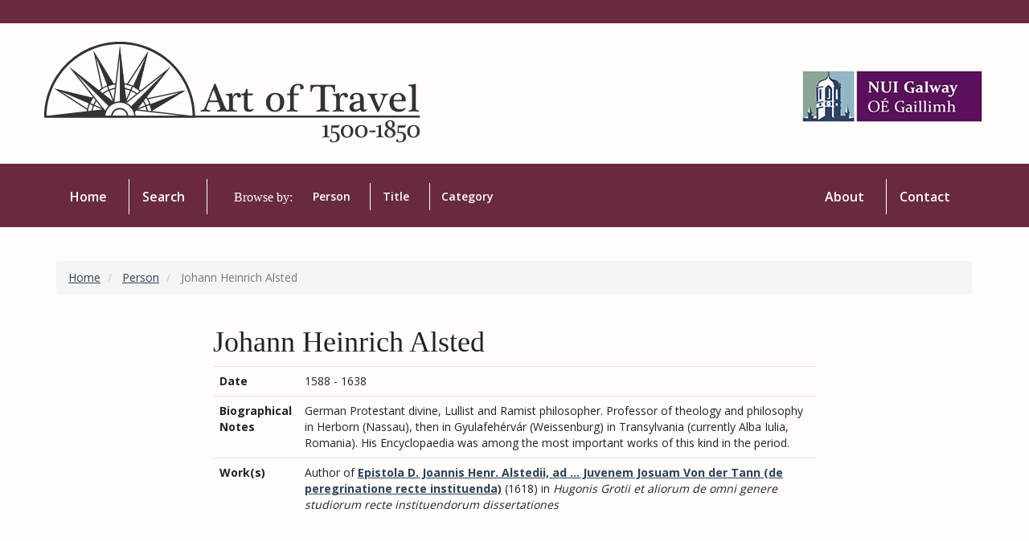

--- FILE ---
content_type: text/html; charset=UTF-8
request_url: https://artoftravel.nuigalway.ie/index.php?ttce_function=5&object_type=person&id=aa_person_1307975215
body_size: 3597
content:
<!DOCTYPE html>
	
<!-- Update your html tag to include the itemscope and itemtype attributes. --> 
<html itemscope itemtype="http://schema.org/Article">
    <head>
        <meta charset="UTF-8" />
        <meta http-equiv="X-UA-Compatible" content="IE=edge,chrome=1">
        <meta name="viewport" content="width=device-width, initial-scale=1">

        <!-- Place this data between the <head> tags of your website --> 
        <title>The Art of Travel - 1500-1850</title> 
        <meta name="description" content="A database of European travel advice literature (Ars apodemica) from the sixteenth to the nineteenth centuries." />

        <link rel="schema.DC" href="http://purl.org/DC/elements/1.1/" title="Dublin Core Metadata Element Set, Version 1.1" />
        <link rel="schema.DCTERMS" href="http://purl.org/dc/terms/" title="DCMI Elements and DCMI Qualifiers" />

        <meta name="DC.title" lang="en" content="The Art of Travel - 1500-1850"/>
        <meta name="DC.description" lang="en" content="A database of European travel advice literature (Ars apodemica) from the sixteenth to the nineteenth centuries."/>
        <meta name="DC.creator" content="Moore Institute @ NUI Galway" />
        <meta name="DC.publisher" content="NUI Galway" />
        <meta name="DC.type" content="Text" />
        <meta name="DC.format" content="text/html" />
        <meta name="DC.rights" content ="NUI Galway. All rights reserved, 2016 - 2026"/>
        <meta name="DC.copyright" content="NUI Galway, 2016 - 2026" />
        <meta name="DC.coverage" content="Global" />
        <meta name="DC.source" content="NUI Galway" />
        <meta name="DC.language" content="en_IE" />

        <!-- Schema.org markup for Google+ --> 
        <meta itemprop="name" content="The Art of Travel - 1500-1850"> 
        <meta itemprop="description" content="A database of European travel advice literature (Ars apodemica) from the sixteenth to the nineteenth centuries."> 
        <meta itemprop="image" content="https://artoftravel.nuigalway.ie/assets/images/social-image.png">

        <!-- Twitter Card data --> 
        <meta name="twitter:card" content="summary_large_image"> 
        <meta name="twitter:site" content="@moore_inst"> 
        <meta name="twitter:title" content="The Art of Travel - 1500-1850"> 
        <meta name="twitter:description" content="A database of European travel advice literature (Ars apodemica) from the sixteenth to the nineteenth centuries."> 
        <!-- <meta name="twitter:creator" content="@author_handle">  -->
        <!-- <meta name="twitter:creator" content="@author_handle">  -->

        <!-- Twitter summary card with large image must be at least 280x150px --> 
        <meta name="twitter:image:src" content="https://artoftravel.nuigalway.ie/assets/images/social-image.png">

        <!-- Open Graph data --> 
        <meta property="og:title" content="The Art of Travel - 1500-1850" /> 
        <meta property="og:type" content="article" /> 
        <meta property="og:url" content="https://artoftravel.nuigalway.ie/" />
        <meta property="og:image" content="https://artoftravel.nuigalway.ie/assets/images/social-image.png" />
        <meta property="og:description" content="A database of European travel advice literature (Ars apodemica) from the sixteenth to the nineteenth centuries." /> 
        <meta property="og:site_name" content="The Art of Travel" /> 
        <meta property="article:published_time" content="2017-04-11T07:59:00+01:00" /> 
        <meta property="article:modified_time" content="2017-04-11T07:08:47+01:00" /> 
        
        <link href="https://fonts.googleapis.com/css?family=Open+Sans:400,600,700" rel="stylesheet">
        <link rel="stylesheet" href="/assets/css/style.0.1.0.css">
    	        
		    </head>
    <body>
        <!--[if lte IE 8]>
              <p class="browsehappy">You are using an <strong>outdated</strong> browser. Please <a href="http://browsehappy.com/">upgrade your browser now</a> to improve your experience on this website.</p>
        <![endif]-->

        <div id="page" class="site">
    <a class="skip-link sr-only" href="#main">Skip to content</a>

    <div id="header-top-wrapper">
        <div id="header-top" class="container">
            <div class="row">
                <div class="col-xs-12">
                    
                </div>
            </div>
        </div>
    </div>

    <header id="masthead" role="banner">
        <div id="branding" class="container">
            <div class="row">
                <div class="col-xs-10 col-xs-offset-1 col-sm-6 col-sm-offset-0 col-md-5">
                    <h1 class="logo">
                        <a href="/" rel="home">
                            <span class="sr-only">Art of Travel - 1500 - 1850</span>
                             <img src="/assets/images/logo-artoftravel.svg" alt="The Art of Travel 1500-1850" alt="Art of Travel - 1500 - 1850" />
                        </a>
                    </h1>
                </div>

                <div class="col-xs-6 col-xs-offset-3 col-sm-6 col-sm-offset-0 col-md-offset-1">
                    <a href="http://www.nuigalway.ie" rel="external me" id="logo-head-nuig" class="pull-right">
                        <img src="/assets/images/logo-nuigalway.png"  alt="National University of Ireland, Galway" />
                    </a>
                </div>
            </div>
        </div>

        <div id="page-nav-wrapper">
            <div id="page-nav" class="container">
                    <nav class="navbar navbar-default" role="navigation">
                        <div class="navbar-header">
                            
                            <button type="button" class="navbar-toggle" data-toggle="collapse" data-target="#page-nav-main">
                              <span class="sr-only">
                                Toggle navigation
                              </span>
                              <span class="icon-bar"></span>
                              <span class="icon-bar"></span>
                              <span class="icon-bar"></span>                                
                            </button>

                            <span data-toggle="collapse" data-target="#page-nav-main" id="nav-menu-label" class="visible-xs-inline-block visible-sm-inline-block">Menu</span>

                        </div>

                        <div class="collapse navbar-collapse" id="page-nav-main">
                            
                            <ul id="primary-menu" class="nav navbar-nav navbar-left">
                                <li><a href="/">Home</a></li>
                                <li><a href="/?ttce_function=12">Search</a></li>
                                <!-- <li><a href="/?ttce_function=14">Visualisations</a></li> -->

                                <li class="link-section-title">Browse by:</li>
                                <li class="link-category-section">
                                    <a href="/?ttce_function=2">
                                        <span class="visible-xs-inline visible-sm-inline">Browse by</span> Person
                                    </a>
                                </li>
                                <li class="link-category-section">
                                    <a href="/?ttce_function=3">
                                        <span class="visible-xs-inline visible-sm-inline">Browse by </span> Title
                                    </a>
                                </li>
                                <li class="link-category-section">
                                    <a href="/?ttce_function=22">
                                        <span class="visible-xs-inline visible-sm-inline">Browse by </span> Category
                                    </a>
                                </li>
                            </ul>
                            
                            <ul class="nav navbar-nav navbar-right">
                                <li><a href="/?ttce_function=11">About</a></li>
                                <li><a href="/?ttce_function=24">Contact</a></li>
                            </ul>
                        </div> <!-- .navbar-collapse -->
                    </nav>
            </div>
        </div> 
    </header><!-- #masthead -->

    <main id="main">
        <div id="content" class="site-content">
            



			<article id="listing-content" class="container">

				                <nav>
					<ol class="breadcrumb">
						<li>
							<a href="/index.php?ttce_function=home">Home</a>							
						</li>
						<li>
							<a href="/index.php?ttce_function=2">
								Person
							</a>							
						</li>
						<li class="active">
							Johann Heinrich Alsted						</li>
					</ol>
				</nav>
	
				<div class="row">
                    <section class="col-xs-12 col-sm-10 col-sm-offset-1 col-md-8 col-md-offset-2">
                        <header>
                            <h1>
                                <!-- Item Title -->
                                Johann Heinrich Alsted                            </h1>
                        </header>
                        
            			<table class="table">
                            <tbody>
                            	
								
										<tr>
											<th scope="row">
												Date
											</th>
											<td>
											1588 - 1638</td>
										</tr><tr><th scope="row">Biographical Notes</th><td>German Protestant divine, Lullist and Ramist philosopher. Professor of theology and philosophy in Herborn (Nassau), then in Gyulafehérvár (Weissenburg) in Transylvania (currently Alba Iulia, Romania). His Encyclopaedia was among the most important works of this kind in the period.</td></tr><tr><th scope="row">Work(s)</th><td>Author of <strong><a href="/index.php?ttce_function=5&object_type=text&id=aa_text_1307975703">Epistola D. Joannis Henr. Alstedii, ad ... Juvenem Josuam Von der Tann (de peregrinatione recte instituenda)</a></strong> (1618) in <em>Hugonis Grotii et aliorum de omni genere studiorum recte instituendorum dissertationes</em></td></tr>
							</tbody>
						</table>
					</section>
				    
				
				</div>
							</article>


		  </div> <!-- #content -->

        </main> <!-- #main -->
        
        <footer>
            <div id="footer-wrapper">
                <div class="container">
                    <div class="row">
                        <div id="footer-logos" class="col-xs-12 text-center">
                            <ul class="list-inline">
                                <li>
                                    <a href="http://nuigalway.ie" rel='external'>
                                        <img src="/assets/images/logo-nuigalway-footer.png" alt="NUI Galway" />
                                    </a>
                                </li>
                                <li>
                                    <a href="http://nuigalway.ie/mooreinstitute" rel='external'>
                                        <img src="/assets/images/logo-moore-footer.png" alt="Moore Institute" />
                                    </a>
                                </li>
                                <li>
                                    <a href="http://www.mellon.org/" rel='external'>
                                        <img src="/assets/images/logo-mellon.png" alt="The Andrew Mellon Foundation" />
                                    </a>
                                </li>
                                <li>
                                    <a href="http://hea.ie" rel='external'>
                                        <img src="/assets/images/logo-hea.png" alt="Higher Education Authority" />
                                    </a>
                                </li>
                                <li>
                                    <a href="http://www.hakluyt.com/" rel='external'>
                                        <img src="/assets/images/logo-hakluytsoc.png" alt="Hakluyt Society" />
                                    </a>
                                </li>
                                <li>
                                    <a href="http://dho.ie" rel='external'>
                                        <img src="/assets/images/logo-dho.png" alt="Digital Humanities Observatory" />
                                    </a>
                                </li>
                            </ul>
                        </div>
                    </div>
                </div>
            </div>

            <div id="base-footer-wrapper">
                <div class="container">
                    <div class="row">
                        <div class="col-xs-12">
                            <nav role="navigation">
                                
                                <ul class="nav nav-pills nav-justified">
                                    <li><a href="/">Home</a></li>
                                    <li><a href="/?ttce_function=6">Search</a></li>
                                    <!-- <li><a href="/?ttce_function=14">Visualisations</a></li> -->
                                    <li><a href="/?ttce_function=2">Browse Person</a></li>
                                    <li><a href="/?ttce_function=3">Browse Title</a></li>
                                    <li><a href="/?ttce_function=22">Browse Category</a></li>                                
                                    <li><a href="/?ttce_function=11">About</a></li>
                                    <li><a href="/?ttce_function=24">Contact</a></li>
                                    <li>
                                        <a href="http://twitter.com/apodemica" rel="external">
                                            <i class="fa fa-twitter"></i>
                                            Follow
                                        </a>
                                    </li>
                                </ul>
                            </nav>
                        </div>

                        <div class="col-xs-12 text-center">
                            &copy; <a href="http://www.nuigalway.ie">NUI Galway</a> 2016 - 2026                        </div>
                    </div>
                </div>
            </div>
        </footer> <!-- #page-footer  -->

        <script src="https://ajax.googleapis.com/ajax/libs/jquery/2.2.4/jquery.min.js"></script>
        <script src="/assets/js/artoftravel.plugins.0.1.0.min.js"></script>
        <script src="/assets/js/artoftravel.0.1.0.min.js"></script>

        <!-- Google Analytics: change UA-XXXXX-X to be your site's ID. -->
       <script>
          (function(i,s,o,g,r,a,m){i['GoogleAnalyticsObject']=r;i[r]=i[r]||function(){
          (i[r].q=i[r].q||[]).push(arguments)},i[r].l=1*new Date();a=s.createElement(o),
          m=s.getElementsByTagName(o)[0];a.async=1;a.src=g;m.parentNode.insertBefore(a,m)
          })(window,document,'script','https://www.google-analytics.com/analytics.js','ga');

          ga('create', 'UA-44337674-22', 'auto');
          ga('send', 'pageview');

        </script>
    </body>
</html>

--- FILE ---
content_type: image/svg+xml
request_url: https://artoftravel.nuigalway.ie/assets/images/logo-artoftravel.svg
body_size: 23968
content:
<svg xmlns="http://www.w3.org/2000/svg" viewBox="0 0 1549 419"><defs><style>.cls-1{fill:#333}.cls-2{fill:#fff}.cls-3{fill:none;stroke:#333;stroke-miterlimit:10;stroke-width:5px}</style></defs><title>Artboard 1</title><g id="text"><path class="cls-1" d="M678.81 248.21a5.54 5.54 0 0 0-3.26.73 6.43 6.43 0 0 0-1.79 2.53l-7.33 19.23a12.92 12.92 0 0 0-.81 3.75 5.59 5.59 0 0 0 1.06 3.5 7.28 7.28 0 0 0 2.85 2.2 19.81 19.81 0 0 0 4.08 1.3 32.8 32.8 0 0 0 4.73.65 1.71 1.71 0 0 1 1.63.9 3.84 3.84 0 0 1 0 3.75 1.71 1.71 0 0 1-1.63.9 71.31 71.31 0 0 1-9-.65 75.57 75.57 0 0 0-9.62-.65 49.67 49.67 0 0 0-8.15.65 51.88 51.88 0 0 1-8.48.65 1.66 1.66 0 0 1-1.39-.81 3.57 3.57 0 0 1-.65-1.79 3.69 3.69 0 0 1 .33-1.87 1.85 1.85 0 0 1 1.55-1.06l2.44-.33a31.52 31.52 0 0 0 4.48-1.22 10.64 10.64 0 0 0 3.75-2.36 20.88 20.88 0 0 0 3.34-4.32 44.31 44.31 0 0 0 3.26-6.93l36.84-92.75q.49-1.3 2.61-1.3a4.85 4.85 0 0 1 3.59 1.3l8.76 22.33q4.65 11.9 9.54 24.21t9.78 24.45q4.89 12.14 9.29 22.9a37.14 37.14 0 0 0 3.83 7.33 16.18 16.18 0 0 0 3.75 3.91 11.62 11.62 0 0 0 3.83 1.79q2 .49 4.24 1a1.76 1.76 0 0 1 1.39 1.06A4.51 4.51 0 0 1 758 285a4 4 0 0 1-.41 1.79 1.31 1.31 0 0 1-1.22.81 74.89 74.89 0 0 1-10-.65 81.54 81.54 0 0 0-10.84-.65 120.41 120.41 0 0 0-12.88.65 108.34 108.34 0 0 1-11.57.65 1.9 1.9 0 0 1-1.71-.9 3.7 3.7 0 0 1-.57-2 3 3 0 0 1 .49-1.71 2.22 2.22 0 0 1 1.63-.9 26 26 0 0 0 8.15-2q2.61-1.3 2.61-5.38a16.07 16.07 0 0 0-.24-2.61 30.15 30.15 0 0 0-1.06-4q-.82-2.53-2.28-6.52t-3.91-10.19a4.38 4.38 0 0 0-2.2-2.69 12.77 12.77 0 0 0-4.48-.57zm28-6.36a4.77 4.77 0 0 0 3.1-.73q.81-.73 0-2.69l-14.18-38.14a1.45 1.45 0 0 0-2.61 0l-14.83 38.14q-.82 2.12-.16 2.77a3.46 3.46 0 0 0 2.44.65z"/><path class="cls-1" d="M773.51 267q0 4.08.24 6.85a8.14 8.14 0 0 0 1.71 4.56 9.34 9.34 0 0 0 4.56 2.77 43.5 43.5 0 0 0 9 1.47 2.09 2.09 0 0 1 1.47.9 3 3 0 0 1 .49 1.71 2.74 2.74 0 0 1-.49 1.55 1.65 1.65 0 0 1-1.47.73 119.07 119.07 0 0 1-12.39-.57 97.76 97.76 0 0 0-10.27-.57 93.86 93.86 0 0 0-10.35.57 93.9 93.9 0 0 1-10.35.57 1.5 1.5 0 0 1-1.3-.73 2.74 2.74 0 0 1-.49-1.55 3 3 0 0 1 .49-1.71 2.09 2.09 0 0 1 1.47-.9 29 29 0 0 0 7.09-1.47 7.47 7.47 0 0 0 3.67-2.69 9.12 9.12 0 0 0 1.39-4.24q.24-2.52.24-6.28v-23.8q0-8-.33-12.63a20.22 20.22 0 0 0-1.55-7.17 6.16 6.16 0 0 0-3.83-3.34 33.13 33.13 0 0 0-7.17-1.14 1.3 1.3 0 0 1-1.22-.81 3.46 3.46 0 0 1 0-3.26 1.43 1.43 0 0 1 1.39-.82q3.26-.32 9-.73a61.75 61.75 0 0 0 11.82-2 6.45 6.45 0 0 1 3.75-.16q1.47.49 1.3 2.77l-.33 10.43c0 .22.05.35.16.41s.27 0 .49-.24a32.8 32.8 0 0 1 8.39-10.92q5-4.07 13.28-4.08 6.85 0 10.11 3.5a12.11 12.11 0 0 1 3.26 8.56 7.27 7.27 0 0 1-2.12 5.05 7.82 7.82 0 0 1-6 2.28q-3.75 0-5.22-1.79a6 6 0 0 1-1.47-3.91 6.27 6.27 0 0 0-.9-3.59q-.9-1.3-3.83-1.3a8.74 8.74 0 0 0-5.62 2 20.29 20.29 0 0 0-4.32 4.81 25 25 0 0 0-2.77 5.71 15.65 15.65 0 0 0-1 4.56zM834.15 261.57q0 9.13 2 13.53t7.42 4.4a21.77 21.77 0 0 0 7.09-1.14 19.69 19.69 0 0 0 5.13-2.44 1.2 1.2 0 0 1 1.14-.08 2.8 2.8 0 0 1 1.14.81 4.11 4.11 0 0 1 .73 1.22 1.2 1.2 0 0 1-.08 1.14 17.36 17.36 0 0 1-8.07 7.17A29.6 29.6 0 0 1 839 288.3q-11.09 0-15.65-5t-4.56-15.57v-41.85a23.32 23.32 0 0 0-.16-3.1 2.13 2.13 0 0 0-1-1.63 6 6 0 0 0-2.69-.57q-1.88-.08-5.3-.08-.49 0-.81-1a8.51 8.51 0 0 1-.41-2.12 5.36 5.36 0 0 1 .24-2.12q.32-1 1-1a33.2 33.2 0 0 0 7-1.22 12.19 12.19 0 0 0 5-2.85 13.76 13.76 0 0 0 3.26-5.3 46.29 46.29 0 0 0 2-8.72 2 2 0 0 1 1.3-1.47 6.14 6.14 0 0 1 2.45-.49 6.58 6.58 0 0 1 2.36.41q1.06.41 1.06 1.06v14a9.5 9.5 0 0 0 .25 3q.24.41 2 .41h17a1.46 1.46 0 0 1 1.47 1.3 9.62 9.62 0 0 1 .33 2.28 8.68 8.68 0 0 1-.41 2.36 1.68 1.68 0 0 1-1.71 1.39h-17.41c-.76 0-1.2.19-1.3.57a26.73 26.73 0 0 0-.16 4.16zM983.94 247.23a51.62 51.62 0 0 1-2.77 17.6 35.06 35.06 0 0 1-7.91 12.88 33.54 33.54 0 0 1-12.26 7.91 45.21 45.21 0 0 1-16 2.69 38.92 38.92 0 0 1-14.18-2.53 30.5 30.5 0 0 1-11.25-7.5 35.7 35.7 0 0 1-7.5-12.55 51.94 51.94 0 0 1-2.77-17.85 40.66 40.66 0 0 1 2.77-15.24 34.09 34.09 0 0 1 7.74-11.82 35.43 35.43 0 0 1 12-7.66 41.33 41.33 0 0 1 15.32-2.77 43.1 43.1 0 0 1 14.75 2.45 33 33 0 0 1 11.65 7.09 32.36 32.36 0 0 1 7.66 11.49 41.93 41.93 0 0 1 2.75 15.81zM966.83 249a87.66 87.66 0 0 0-.83-12 36.79 36.79 0 0 0-2.93-10.43 18.78 18.78 0 0 0-5.87-7.33 15.77 15.77 0 0 0-9.62-2.77q-6.52 0-10.59 2.77a19.42 19.42 0 0 0-6.44 7.42 34.47 34.47 0 0 0-3.26 10.51 80.88 80.88 0 0 0-.9 12.22 82.67 82.67 0 0 0 .82 11.41 35.36 35.36 0 0 0 3.1 10.6 21.6 21.6 0 0 0 6.28 7.82 16.13 16.13 0 0 0 10.19 3.1q6.36 0 10.27-2.93a19.84 19.84 0 0 0 6.11-7.66 35.4 35.4 0 0 0 2.93-10.73 97.75 97.75 0 0 0 .74-12zM1023.55 267.28a57.37 57.37 0 0 0 .33 6.76 8.35 8.35 0 0 0 1.63 4.32 8.88 8.88 0 0 0 4.32 2.61 46.55 46.55 0 0 0 8.39 1.63 2.09 2.09 0 0 1 1.47.9 3 3 0 0 1 .49 1.71 2.74 2.74 0 0 1-.49 1.55 1.5 1.5 0 0 1-1.3.73 106.72 106.72 0 0 1-11.65-.57 91 91 0 0 0-10-.57 96.09 96.09 0 0 0-10.43.57 93.22 93.22 0 0 1-10.11.57 1.64 1.64 0 0 1-1.47-.73 2.74 2.74 0 0 1-.49-1.55 3 3 0 0 1 .49-1.71 2.22 2.22 0 0 1 1.63-.9 29 29 0 0 0 6.76-1.39 7.26 7.26 0 0 0 3.5-2.53 8.71 8.71 0 0 0 1.39-4.24q.24-2.61.24-6.68V223.1a6 6 0 0 0-.33-2.69c-.22-.27-1-.41-2.44-.41h-8.15a1.57 1.57 0 0 1-1.47-.9 3.86 3.86 0 0 1-.49-1.87 4.12 4.12 0 0 1 .57-2.12 2.17 2.17 0 0 1 1.55-1.14l8.8-.81a2.89 2.89 0 0 0 1.06-.16 1.26 1.26 0 0 0 .65-.73 5.15 5.15 0 0 0 .24-1.87v-3.91a38.93 38.93 0 0 1 2.2-13.28 30 30 0 0 1 6.44-10.6 29.43 29.43 0 0 1 10.43-7 37.31 37.31 0 0 1 14.18-2.53 40.34 40.34 0 0 1 8.07.81 23.18 23.18 0 0 1 7.17 2.69 15.28 15.28 0 0 1 5.13 4.89 13.34 13.34 0 0 1 2 7.42 6.66 6.66 0 0 1-2.28 5.05A7.85 7.85 0 0 1 1056 196a9.12 9.12 0 0 1-5-1.39 4.58 4.58 0 0 1-2.2-4.16q0-2.44.73-3.18a2.54 2.54 0 0 0 .73-1.87 5.32 5.32 0 0 0-2.77-4.89 13.68 13.68 0 0 0-7-1.63q-6.36 0-9.78 2.77a16.43 16.43 0 0 0-5.05 7 29.52 29.52 0 0 0-1.87 9.21q-.24 5-.24 9.37v3.1a4.85 4.85 0 0 0 .33 2.36q.32.41 2.12.41h15.81a1.57 1.57 0 0 1 1.47 1.06 6 6 0 0 1 0 4.73 1.57 1.57 0 0 1-1.47 1.06H1026c-1.2 0-1.9.14-2.12.41a6 6 0 0 0-.33 2.69zM1150.69 265.48a55.47 55.47 0 0 0 .49 8.39 7.94 7.94 0 0 0 2.2 4.65 10.24 10.24 0 0 0 4.81 2.36 63.15 63.15 0 0 0 8.31 1.22 2.22 2.22 0 0 1 1.55 1.06 3.45 3.45 0 0 1 .57 1.87 3.06 3.06 0 0 1-.57 1.79 2 2 0 0 1-1.71.81 115 115 0 0 1-12.47-.65 108.85 108.85 0 0 0-11.82-.65q-6.2 0-12.8.65t-12 .65a1.6 1.6 0 0 1-1.47-.81 3.42 3.42 0 0 1-.49-1.79 3.86 3.86 0 0 1 .49-1.87 2 2 0 0 1 1.47-1.06 60.11 60.11 0 0 0 8.07-1.22 10.2 10.2 0 0 0 4.73-2.36 8.36 8.36 0 0 0 2.28-4.65 47.73 47.73 0 0 0 .57-8.39v-72.37q0-6-3-7.58t-10.18-1.53a45.76 45.76 0 0 0-9.94.9 13.7 13.7 0 0 0-6.44 3.26 16.81 16.81 0 0 0-4.08 6.44 68.28 68.28 0 0 0-2.85 10.6 1.56 1.56 0 0 1-1.06 1.3 4.06 4.06 0 0 1-1.79.24 3.44 3.44 0 0 1-1.63-.57 1.38 1.38 0 0 1-.73-1.14q.65-6 .73-12.31a87 87 0 0 0-.73-12.47q0-1.79 2.28-2.44a18.41 18.41 0 0 1 5.05-.65h87.21a19.46 19.46 0 0 1 5.13.57 2.37 2.37 0 0 1 2 2.36q-.33 2-.57 4.81t-.24 6.28q0 3.42.24 7t.57 6.85a1.56 1.56 0 0 1-.81 1.22 3.58 3.58 0 0 1-1.79.65 4.3 4.3 0 0 1-1.87-.24 1.56 1.56 0 0 1-1.06-1.3 50.4 50.4 0 0 0-2.61-10.68 16.53 16.53 0 0 0-4.32-6.52 14.85 14.85 0 0 0-6.6-3.26 42.15 42.15 0 0 0-9.29-.9q-7.33 0-10.59 1.55t-3.26 7.58z"/><path class="cls-1" d="M1212.46 267q0 4.08.24 6.85a8.14 8.14 0 0 0 1.71 4.56 9.34 9.34 0 0 0 4.56 2.77 43.52 43.52 0 0 0 9 1.47 2.09 2.09 0 0 1 1.47.9 3 3 0 0 1 .49 1.71 2.74 2.74 0 0 1-.49 1.55 1.65 1.65 0 0 1-1.47.73 119.08 119.08 0 0 1-12.39-.57 97.75 97.75 0 0 0-10.27-.57 93.86 93.86 0 0 0-10.35.57 93.9 93.9 0 0 1-10.35.57 1.5 1.5 0 0 1-1.3-.73 2.74 2.74 0 0 1-.49-1.55 3 3 0 0 1 .49-1.71 2.09 2.09 0 0 1 1.47-.9 29 29 0 0 0 7.09-1.47 7.48 7.48 0 0 0 3.67-2.69 9.12 9.12 0 0 0 1.39-4.24q.24-2.52.24-6.28v-23.8q0-8-.33-12.63a20.23 20.23 0 0 0-1.55-7.17 6.16 6.16 0 0 0-3.83-3.34 33.12 33.12 0 0 0-7.17-1.14 1.3 1.3 0 0 1-1.29-.89 3.47 3.47 0 0 1 0-3.26 1.43 1.43 0 0 1 1.39-.82q3.26-.32 9-.73a61.75 61.75 0 0 0 11.82-2 6.45 6.45 0 0 1 3.79-.19q1.47.49 1.3 2.77l-.33 10.43c0 .22.05.35.16.41s.27 0 .49-.24a32.81 32.81 0 0 1 8.39-10.92q5-4.07 13.28-4.08 6.85 0 10.11 3.5a12.11 12.11 0 0 1 3.26 8.56 7.27 7.27 0 0 1-2.12 5.05 7.82 7.82 0 0 1-6 2.28q-3.75 0-5.22-1.79a6 6 0 0 1-1.47-3.91 6.27 6.27 0 0 0-.9-3.59q-.9-1.3-3.83-1.3a8.74 8.74 0 0 0-5.62 2 20.3 20.3 0 0 0-4.32 4.81 25.07 25.07 0 0 0-2.77 5.71 15.66 15.66 0 0 0-1 4.56zM1310.1 269.07q0 5.71 1.06 8t4.16 2.28a8.85 8.85 0 0 0 2.93-.41 19.25 19.25 0 0 0 3.26-1.71 1 1 0 0 1 1.06 0 3.11 3.11 0 0 1 1 .9 3.58 3.58 0 0 1 .57 1.3 1.25 1.25 0 0 1-.33 1.22q-6.36 7.66-15 7.66a13 13 0 0 1-8.07-2.53 16.11 16.11 0 0 1-5-5.95q-.33-.81-1-.16a37 37 0 0 1-9.86 6.19 35.48 35.48 0 0 1-14.1 2.44q-9.29 0-14.34-5t-5.05-14.1q0-11.74 10.92-18t31.79-6.28c.22 0 .38-.27.49-.81a25.8 25.8 0 0 0 .16-3.75V236a43 43 0 0 0-.65-7.66 19.52 19.52 0 0 0-2.2-6.28 11.2 11.2 0 0 0-4.32-4.24 13.89 13.89 0 0 0-6.85-1.55 18.12 18.12 0 0 0-9.78 2.36q-3.75 2.36-3.75 6.11a6.24 6.24 0 0 0 1.14 3.5 6.26 6.26 0 0 1 1.14 3.5 6.07 6.07 0 0 1-2.28 4.4 7.85 7.85 0 0 1-5.54 2.12q-4.4 0-6.28-2.36a9 9 0 0 1-1.87-5.79 14.41 14.41 0 0 1 2.28-7.74 20.65 20.65 0 0 1 6.19-6.28 33.66 33.66 0 0 1 9.13-4.16 38.18 38.18 0 0 1 10.92-1.55q13 0 20.54 6t7.5 20zm-15.32-16.14a8.45 8.45 0 0 0-.16-2.2c-.11-.27-.38-.41-.82-.41q-13.37 1.14-19.8 5.62t-6.44 11.49a13.56 13.56 0 0 0 2.45 8.23q2.44 3.34 8.15 3.34a23.77 23.77 0 0 0 7.91-1.47 23.32 23.32 0 0 0 7.42-4.24 3.75 3.75 0 0 0 1.3-2.61zM1394.37 233.86q-10.92 26.9-23.31 54.93a1.51 1.51 0 0 1-.9.57 5 5 0 0 1-3.1 0 1.49 1.49 0 0 1-.9-.57q-7-14.18-13.12-27.47t-12.31-28.61q-1.63-3.91-2.85-6.52a19.12 19.12 0 0 0-2.61-4.24 9.83 9.83 0 0 0-3.26-2.53 18.28 18.28 0 0 0-4.81-1.39 2 2 0 0 1-1.3-.9 2.74 2.74 0 0 1-.49-1.55 4.19 4.19 0 0 1 .33-1.71 1.15 1.15 0 0 1 1.14-.73 73.11 73.11 0 0 1 9.21.57 73.94 73.94 0 0 0 9.37.57 76.55 76.55 0 0 0 9.37-.57 77 77 0 0 1 9.37-.57 1.32 1.32 0 0 1 1.22.73 3.48 3.48 0 0 1 .41 1.71 3.62 3.62 0 0 1-.41 1.63 1.3 1.3 0 0 1-1.22.81q-5.05.33-7.25 1.87a5.14 5.14 0 0 0-2.2 4.48 18.27 18.27 0 0 0 1.3 6q3.75 10.11 7.82 19.64t8.31 18q.33.82 1 .73a1.23 1.23 0 0 0 1-.73q1.63-3.58 3.75-8.8t4.16-10.68q2-5.46 3.83-10.84t2.93-9.29a13.9 13.9 0 0 0 .65-4.08q0-4.07-2.45-5.05a20.44 20.44 0 0 0-5.05-1.3 2 2 0 0 1-1.47-1 2.61 2.61 0 0 1-.41-1.63 3.37 3.37 0 0 1 .57-1.55 1.5 1.5 0 0 1 1.3-.73 37 37 0 0 1 6.68.57 35.81 35.81 0 0 0 6.52.57 53.49 53.49 0 0 0 7.58-.57 47.29 47.29 0 0 1 6.28-.57 1.45 1.45 0 0 1 1.39.73 3.49 3.49 0 0 1 .41 1.71 3.64 3.64 0 0 1-.41 1.63 1.31 1.31 0 0 1-1.22.81 11.75 11.75 0 0 0-5.46 1.47 14.05 14.05 0 0 0-3.83 3.34 23.28 23.28 0 0 0-2.93 4.89q-1.33 2.96-2.63 6.22zM1433.49 245.11c-.54 0-.84.19-.9.57a9.67 9.67 0 0 0-.08 1.39 47.55 47.55 0 0 0 1.88 14.34 25.39 25.39 0 0 0 5.22 9.54 19.26 19.26 0 0 0 8 5.3 30.05 30.05 0 0 0 10 1.63 63.34 63.34 0 0 0 10.76-.9 18.77 18.77 0 0 0 9-4 2.07 2.07 0 0 1 1.71-.49 2.5 2.5 0 0 1 1.47.81 3.15 3.15 0 0 1 .73 1.47 1.77 1.77 0 0 1-.33 1.47 28 28 0 0 1-11.74 9.45 50.58 50.58 0 0 1-33-.33 31.16 31.16 0 0 1-11.74-8.23 33.66 33.66 0 0 1-6.85-12.39 51.75 51.75 0 0 1-2.2-15.4 42.83 42.83 0 0 1 2.69-15.16 36.31 36.31 0 0 1 19.15-20.7 34.87 34.87 0 0 1 14.83-3.1 31.91 31.91 0 0 1 12.47 2.36 27.59 27.59 0 0 1 9.54 6.52 29.75 29.75 0 0 1 6.11 9.94 34.8 34.8 0 0 1 2.2 12.47q0 3.42-2.44 3.42zm29.83-5.71q2.28 0 2.61-1.63a20.27 20.27 0 0 0 .33-3.91 20.75 20.75 0 0 0-1.06-6.6 18.06 18.06 0 0 0-3-5.62 15 15 0 0 0-4.73-3.91 13.4 13.4 0 0 0-6.36-1.47 17.16 17.16 0 0 0-7.58 1.55 16.82 16.82 0 0 0-5.38 4.08 17.24 17.24 0 0 0-3.34 5.95 38.22 38.22 0 0 0-1.63 7.17 14.12 14.12 0 0 0-.24 3.18q.08 1.22.73 1.22zM1507.82 203.87q0-7-.33-11.17a15.67 15.67 0 0 0-1.63-6.44 6.62 6.62 0 0 0-4-3.1 41.55 41.55 0 0 0-7.42-1.3 1.3 1.3 0 0 1-1.22-.81 4.63 4.63 0 0 1-.49-1.63 2.92 2.92 0 0 1 .33-1.63 1.43 1.43 0 0 1 1.39-.82q4.89-.32 11.82-1a67.41 67.41 0 0 0 13-2.45q2.28-.65 3 .24a4 4 0 0 1 .9 1.87V267q0 4.08.16 6.85a10 10 0 0 0 1.22 4.56 6.82 6.82 0 0 0 3.42 2.77 25.52 25.52 0 0 0 6.6 1.47 2.08 2.08 0 0 1 1.47.9 3 3 0 0 1 .49 1.71 2.74 2.74 0 0 1-.49 1.55 1.64 1.64 0 0 1-1.47.73 76.89 76.89 0 0 1-8.8-.57 84.54 84.54 0 0 0-9.78-.57 91.65 91.65 0 0 0-10.27.57 91.73 91.73 0 0 1-10.27.57 1.5 1.5 0 0 1-1.3-.73 2.74 2.74 0 0 1-.49-1.55 3 3 0 0 1 .49-1.71 2.09 2.09 0 0 1 1.47-.9 29 29 0 0 0 7.09-1.47 7.47 7.47 0 0 0 3.67-2.69 8.5 8.5 0 0 0 1.3-4.24q.16-2.52.16-6.28zM1160.68 379.43a45.25 45.25 0 0 0 .27 5.62 6.62 6.62 0 0 0 1.19 3.24 4.88 4.88 0 0 0 2.65 1.67 38.45 38.45 0 0 0 4.75.92 1.15 1.15 0 0 1 .7.54 1.52 1.52 0 0 1 .22 1 2.25 2.25 0 0 1-.32 1 .81.81 0 0 1-.7.43q-1 0-2.11-.05t-2.43-.16q-1.84-.22-3.83-.32t-4.48-.11q-4.75 0-9 .32l-3.46.22q-1.62.11-3.13.11a.69.69 0 0 1-.65-.43 2.73 2.73 0 0 1-.27-1 1.49 1.49 0 0 1 .22-1 1.18 1.18 0 0 1 .81-.54 30.67 30.67 0 0 0 5.24-.86 5.22 5.22 0 0 0 2.81-1.73 6.29 6.29 0 0 0 1.13-3.24q.22-2.05.22-5.62v-20.1a31.79 31.79 0 0 0-.65-7.94q-.65-2.11-3.35-2.11a19.65 19.65 0 0 0-2.54.22q-1.57.22-3.4.54-1 0-1.24-1.24t.49-1.67q2.7-.86 5-1.4t4.48-.87l4-.7a51.73 51.73 0 0 0 5.18-1.24q2.16-.54 2.16 1.3zM1203.69 344.65a3.14 3.14 0 0 0 2.65-1.19q.92-1.19 1.46-2.05a1.31 1.31 0 0 1 .76-.49 2.22 2.22 0 0 1 1.08-.05 3.11 3.11 0 0 1 .92.32.53.53 0 0 1 .27.65q-.43 1.3-1 2.81t-1.24 3.08l-1.24 3q-.59 1.43-1.13 2.48h-24.84q-.22 4.65-.32 9.34t-.32 9.34a14.5 14.5 0 0 1 3.35-1.24 21.56 21.56 0 0 1 5.08-.49 25.17 25.17 0 0 1 7.78 1.3 21.67 21.67 0 0 1 7.24 4 21.22 21.22 0 0 1 5.29 6.7 20.08 20.08 0 0 1 2.05 9.29 23.9 23.9 0 0 1-1.78 9.4 19.57 19.57 0 0 1-5.08 7.13 23.27 23.27 0 0 1-8.1 4.54 33.91 33.91 0 0 1-10.85 1.62 35.71 35.71 0 0 1-5-.38 21 21 0 0 1-4.91-1.3A11.07 11.07 0 0 1 1172 410a5 5 0 0 1-1.46-3.73 4.65 4.65 0 0 1 1.46-3.67 5.09 5.09 0 0 1 3.51-1.3 4.71 4.71 0 0 1 2.75.86 2.74 2.74 0 0 1 1.24 2.38 2.37 2.37 0 0 1-.43 1.51 2.17 2.17 0 0 0-.43 1.4 1.76 1.76 0 0 0 .81 1.46 6 6 0 0 0 2.05.92 18.84 18.84 0 0 0 2.75.49 27 27 0 0 0 2.92.16 12.6 12.6 0 0 0 6.26-1.46 11.37 11.37 0 0 0 4.16-4 18.32 18.32 0 0 0 2.27-6 38.93 38.93 0 0 0 .7-7.61q0-8.31-4-12.31t-11.56-4a11.51 11.51 0 0 0-4 .7 14.93 14.93 0 0 1-2.11.7q-1.73 0-2.16-.65a3.56 3.56 0 0 1-.32-2.16l.43-14.53q.22-7.29.43-14.53zM1267.23 367.55a31.7 31.7 0 0 1-2 11.66 24.28 24.28 0 0 1-5.51 8.53 23 23 0 0 1-8.42 5.24 31.32 31.32 0 0 1-10.75 1.78 26.67 26.67 0 0 1-9.5-1.67 22.07 22.07 0 0 1-7.78-5 22.62 22.62 0 0 1-5.24-8.32 33.52 33.52 0 0 1-1.89-11.83 26 26 0 0 1 1.94-10.15 23.17 23.17 0 0 1 5.4-7.94 25.46 25.46 0 0 1 8.15-5.18 27.42 27.42 0 0 1 10.31-1.89 29.1 29.1 0 0 1 9.94 1.67 23.53 23.53 0 0 1 8 4.81 22 22 0 0 1 5.35 7.72 26.81 26.81 0 0 1 2 10.57zm-10.91 1.19a42.73 42.73 0 0 0-.76-8 24.13 24.13 0 0 0-2.43-7 14.54 14.54 0 0 0-4.32-5 11 11 0 0 0-6.53-1.89 12.85 12.85 0 0 0-7.13 1.89 14.33 14.33 0 0 0-4.7 5 24 24 0 0 0-2.59 7.07 40.42 40.42 0 0 0-.81 8.15 39.58 39.58 0 0 0 .76 7.56 23.81 23.81 0 0 0 2.48 7 15.7 15.7 0 0 0 4.54 5.18 11.39 11.39 0 0 0 6.91 2.05 11.86 11.86 0 0 0 6.91-1.94 14.23 14.23 0 0 0 4.48-5.08 24.85 24.85 0 0 0 2.43-7.07 42.13 42.13 0 0 0 .76-7.93zM1325.54 367.55a31.7 31.7 0 0 1-2 11.66 24.28 24.28 0 0 1-5.51 8.53 23 23 0 0 1-8.42 5.24 31.32 31.32 0 0 1-10.75 1.78 26.67 26.67 0 0 1-9.5-1.67 22.07 22.07 0 0 1-7.78-5 22.62 22.62 0 0 1-5.24-8.32 33.52 33.52 0 0 1-1.89-11.83 26 26 0 0 1 1.94-10.15 23.17 23.17 0 0 1 5.4-7.94 25.46 25.46 0 0 1 8.15-5.18 27.42 27.42 0 0 1 10.31-1.89 29.1 29.1 0 0 1 9.94 1.67 23.53 23.53 0 0 1 8 4.81 22 22 0 0 1 5.35 7.72 26.81 26.81 0 0 1 2 10.57zm-10.91 1.19a42.73 42.73 0 0 0-.76-8 24.13 24.13 0 0 0-2.43-7 14.54 14.54 0 0 0-4.32-5 11 11 0 0 0-6.53-1.89 12.85 12.85 0 0 0-7.13 1.89 14.33 14.33 0 0 0-4.7 5 24 24 0 0 0-2.59 7.07 40.42 40.42 0 0 0-.81 8.15 39.58 39.58 0 0 0 .76 7.56 23.81 23.81 0 0 0 2.48 7 15.7 15.7 0 0 0 4.54 5.18 11.39 11.39 0 0 0 6.91 2.05 11.86 11.86 0 0 0 6.91-1.94 14.23 14.23 0 0 0 4.48-5.08 24.85 24.85 0 0 0 2.43-7.07 42.13 42.13 0 0 0 .76-7.93zM1334.66 372.84q-.87 0-1.24-1.08a6.29 6.29 0 0 1-.32-2.38 5.66 5.66 0 0 1 .65-2.43 1.77 1.77 0 0 1 1.57-1.13l21-.76q.86 0 1.24 1.08a6.37 6.37 0 0 1 .32 2.38 5.7 5.7 0 0 1-.65 2.43 1.91 1.91 0 0 1-1.78 1.13zM1381.37 379.43a45.25 45.25 0 0 0 .27 5.62 6.62 6.62 0 0 0 1.19 3.24 4.88 4.88 0 0 0 2.65 1.67 38.45 38.45 0 0 0 4.75.92 1.15 1.15 0 0 1 .7.54 1.52 1.52 0 0 1 .22 1 2.25 2.25 0 0 1-.32 1 .81.81 0 0 1-.7.43q-1 0-2.11-.05t-2.43-.16q-1.84-.22-3.83-.32t-4.48-.11q-4.75 0-9 .32l-3.46.22q-1.62.11-3.13.11a.69.69 0 0 1-.65-.43 2.73 2.73 0 0 1-.27-1 1.49 1.49 0 0 1 .22-1 1.18 1.18 0 0 1 .81-.54 30.67 30.67 0 0 0 5.24-.86 5.22 5.22 0 0 0 2.81-1.73 6.29 6.29 0 0 0 1.15-3.3q.22-2.05.22-5.62v-20.04a31.79 31.79 0 0 0-.65-7.94q-.65-2.11-3.35-2.11a19.65 19.65 0 0 0-2.54.22q-1.57.22-3.4.54-1 0-1.24-1.24t.49-1.67q2.7-.86 5-1.4t4.48-.87l4-.7a51.73 51.73 0 0 0 5.18-1.24q2.16-.54 2.16 1.3zM1440.07 374.89a17.16 17.16 0 0 1-2.11 8.59 20 20 0 0 1-5.4 6.21 23.32 23.32 0 0 1-7.45 3.73 29.17 29.17 0 0 1-8.37 1.24 32.25 32.25 0 0 1-8.15-1 19.2 19.2 0 0 1-6.91-3.29 17.28 17.28 0 0 1-4.81-5.72 17.5 17.5 0 0 1-1.84-8.32 16.59 16.59 0 0 1 3.94-10.91q3.94-4.75 11.39-7.24a40.23 40.23 0 0 1-9-7.4 13.84 13.84 0 0 1-3.46-9.45 17.15 17.15 0 0 1 1.73-7.78 17.86 17.86 0 0 1 4.59-5.83 20.33 20.33 0 0 1 6.53-3.62 23.45 23.45 0 0 1 7.56-1.24 22.73 22.73 0 0 1 7.13 1.13 18.94 18.94 0 0 1 6.16 3.35 16.71 16.71 0 0 1 4.32 5.4 15.86 15.86 0 0 1 1.62 7.29 12.57 12.57 0 0 1-3.73 9 33.55 33.55 0 0 1-9.34 6.7 43.82 43.82 0 0 1 6 3.19 23.06 23.06 0 0 1 4.91 4.16 19.36 19.36 0 0 1 3.35 5.29 16.69 16.69 0 0 1 1.34 6.52zm-10.37 2.27a11.87 11.87 0 0 0-1.3-5.67 16.49 16.49 0 0 0-3.4-4.37 25.67 25.67 0 0 0-4.91-3.51q-2.81-1.56-5.83-3.19-.65-.43-1.08 0a20.78 20.78 0 0 0-5.72 6.26 15.87 15.87 0 0 0-2.27 8.32q0 7.13 3.24 11.61a10.55 10.55 0 0 0 9.07 4.48 11.4 11.4 0 0 0 5-1.08 11.65 11.65 0 0 0 3.89-3 13.32 13.32 0 0 0 2.48-4.43 16.83 16.83 0 0 0 .83-5.42zm-2.48-37.26q0-6.26-2.16-9.88t-7.24-3.62a8.54 8.54 0 0 0-7 3.4q-2.7 3.4-2.7 9.23a10.37 10.37 0 0 0 1 4.59 13 13 0 0 0 2.7 3.67 25.55 25.55 0 0 0 4 3.13q2.27 1.46 4.86 3.08.32.22 1.08-.22a13.82 13.82 0 0 0 4-5.24 19.51 19.51 0 0 0 1.46-8.14zM1475.9 344.65a3.14 3.14 0 0 0 2.65-1.19q.92-1.19 1.46-2.05a1.31 1.31 0 0 1 .76-.49 2.22 2.22 0 0 1 1.08-.05 3.11 3.11 0 0 1 .92.32.53.53 0 0 1 .27.65q-.43 1.3-1 2.81t-1.24 3.08l-1.24 3q-.59 1.43-1.13 2.48h-24.84q-.22 4.65-.32 9.34t-.32 9.34a14.5 14.5 0 0 1 3.35-1.24 21.56 21.56 0 0 1 5.08-.49 25.17 25.17 0 0 1 7.78 1.3 21.67 21.67 0 0 1 7.24 4 21.22 21.22 0 0 1 5.29 6.7 20.08 20.08 0 0 1 2.05 9.29 23.9 23.9 0 0 1-1.78 9.4 19.57 19.57 0 0 1-5.08 7.13 23.27 23.27 0 0 1-8.1 4.54 33.91 33.91 0 0 1-10.85 1.62 35.71 35.71 0 0 1-5-.38 21 21 0 0 1-4.91-1.3 11.07 11.07 0 0 1-3.73-2.38 5 5 0 0 1-1.46-3.73 4.65 4.65 0 0 1 1.46-3.67 5.09 5.09 0 0 1 3.51-1.3 4.71 4.71 0 0 1 2.75.86 2.74 2.74 0 0 1 1.24 2.38 2.37 2.37 0 0 1-.43 1.51 2.17 2.17 0 0 0-.43 1.4 1.76 1.76 0 0 0 .81 1.46 6 6 0 0 0 2.05.92 18.84 18.84 0 0 0 2.75.49 27 27 0 0 0 2.92.16 12.6 12.6 0 0 0 6.26-1.46 11.37 11.37 0 0 0 4.16-4 18.32 18.32 0 0 0 2.27-6 38.93 38.93 0 0 0 .7-7.61q0-8.31-4-12.31t-11.56-4a11.51 11.51 0 0 0-4 .7 14.93 14.93 0 0 1-2.11.7q-1.73 0-2.16-.65a3.56 3.56 0 0 1-.32-2.16l.43-14.53q.22-7.29.43-14.53zM1539.44 367.55a31.7 31.7 0 0 1-2 11.66 24.28 24.28 0 0 1-5.51 8.53 23 23 0 0 1-8.42 5.24 31.32 31.32 0 0 1-10.75 1.78 26.67 26.67 0 0 1-9.5-1.67 22.07 22.07 0 0 1-7.78-5 22.62 22.62 0 0 1-5.24-8.32 33.52 33.52 0 0 1-1.89-11.83 26 26 0 0 1 1.94-10.15 23.17 23.17 0 0 1 5.4-7.94 25.46 25.46 0 0 1 8.15-5.18 27.42 27.42 0 0 1 10.31-1.89 29.1 29.1 0 0 1 9.94 1.67 23.53 23.53 0 0 1 8 4.81 22 22 0 0 1 5.35 7.72 26.81 26.81 0 0 1 2 10.57zm-10.91 1.19a42.73 42.73 0 0 0-.76-8 24.13 24.13 0 0 0-2.43-7 14.54 14.54 0 0 0-4.32-5 11 11 0 0 0-6.53-1.89 12.85 12.85 0 0 0-7.13 1.89 14.33 14.33 0 0 0-4.7 5 24 24 0 0 0-2.59 7.07 40.42 40.42 0 0 0-.81 8.15 39.58 39.58 0 0 0 .76 7.56 23.81 23.81 0 0 0 2.48 7 15.7 15.7 0 0 0 4.54 5.18 11.39 11.39 0 0 0 6.91 2.05 11.86 11.86 0 0 0 6.91-1.94 14.23 14.23 0 0 0 4.48-5.08 24.85 24.85 0 0 0 2.43-7.07 42.13 42.13 0 0 0 .76-7.93z"/></g><path class="cls-1" d="M1540 312H0l1-8h1539v8z" id="connecting_line" data-name="connecting line"/><g id="compass"><g id="Second_Points" data-name="Second Points"><g id="LEFT"><path class="cls-2" d="M220.74 306.5L53.66 198.31l272.67 66.06-18.12 42.13h-87.47z"/><path class="cls-1" d="M67.35 204.2l255.51 61.9-16.29 37.9h-85.09L67.35 204.2M40 192.42L220 309h89.86l.18-.42 19.76-45.94L40 192.42z"/><path class="cls-1" d="M329.8 262.64l-19.76 45.94L39.96 192.42l289.84 70.22z"/></g><g id="LEFT-2" data-name="LEFT"><path class="cls-2" d="M316.5 302.5h-55.54L207.1 50.8l146.09 239.51-36.69 14.63v-2.44z"/><path class="cls-1" d="M212.62 64.65l136.9 224.43L319 301.25V300h-56L212.62 64.65m-11-27.7l57.36 268H314v3.63l42.87-17.09L201.58 37z"/><path class="cls-1" d="M314 308.62V305h-5.59L201.58 36.95l155.29 254.59L314 308.62z"/></g><g id="RIGHT"><path class="cls-2" d="M302.19 302.5l-34.49-14.84 152.49-235.5-60.66 250.34h-57.34z"/><path class="cls-1" d="M414.3 65.86L357.57 300h-54.86l-31.3-13.46L414.3 65.86m11.78-27.4L264 288.79 301.68 305h59.82l64.58-266.54z"/><path class="cls-1" d="M426.08 38.46L361.5 305h-50.06L426.08 38.46z"/></g><g id="RIGHT-2" data-name="RIGHT"><path class="cls-2" d="M309.57 300.5l-15.22-38.19L568.7 203.6l-158.86 96.9H309.57z"/><path class="cls-1" d="M554.85 209.12L409.14 298h-97.87l-13.5-33.87 257.08-55m27.7-11l-291.62 62.4 17 42.52h102.61l172-104.92z"/><path class="cls-1" d="M582.55 198.08L410.54 303h-91.25l263.26-104.92z"/></g></g><g id="_2nd_Compass_Rose" data-name="2nd Compass Rose"><path class="cls-2" d="M441.49 305h-264a132 132 0 0 1 264 0z"/><path class="cls-3" d="M443 309.5V306a134 134 0 1 0-268 0v3.5"/><path class="cls-3" d="M258.77 181l.25.63 6.82 17.21L308.5 306.5M308.5 306.5l46.11-106.64 7.35-16.98.12-.28M308.5 306.5l-105.79-45.75-16.99-7.35-1.12-.48M308.5 306.5l108.01-42.8 17.2-6.81.29-.12"/><path class="cls-3" d="M424.44 309.5c0-1.16.06-2.33.06-3.5a115.5 115.5 0 1 0-231 0c0 1.17 0 2.34.06 3.5"/></g><g id="First_points" data-name="First points"><g id="CENTRE_POINT" data-name="CENTRE POINT"><path class="cls-2" d="M278.31 308L310 37.95 341.69 308h-63.38z"/><path class="cls-1" d="M310 59.4l28.88 246.1h-57.76L310 59.4m0-42.9l-34.5 294h69L310 16.5z"/><path class="cls-1" d="M344.5 310.5H310v-294l34.5 294z"/></g><path class="cls-1" d="M310 270v34H20.26L310 270z" id="LEFT_BOTTOM_POINT" data-name="LEFT BOTTOM POINT"/><g id="RIGHT_BOTTOM_POINT" data-name="RIGHT BOTTOM POINT"><path class="cls-2" d="M312.5 272.81l284.85 33.43.02.27-284.87.98v-34.68z"/><path class="cls-1" d="M315 275.62l243.07 28.52L315 305v-29.38m-5-5.62v40l290-1-.26-5L310 270z"/></g><g id="RiGHT_POINT" data-name="RiGHT POINT"><path class="cls-2" d="M306.65 304.5l-17.23-17.23 213.35-168.54L356.02 304.5h-49.37z"/><path class="cls-1" d="M487.6 133.9L354.81 302h-47.13l-14.51-14.51L487.6 133.9m30.34-30.34L285.66 287l20 20h51.62l160.66-203.44z"/><path class="cls-1" d="M517.94 103.56L357.23 307H314.5l203.44-203.44z"/></g><g id="LEFT_POINT" data-name="LEFT POINT"><path class="cls-2" d="M267.14 308.5L117.23 118.73l213.35 168.54-21.23 21.23h-42.21z"/><path class="cls-1" d="M132.4 133.9l194.43 153.59L308.32 306h-40l-136-172.1m-30.34-30.34L265.93 311h44.46l24-24-232.33-183.44z"/><path class="cls-1" d="M334.34 287.05L310.39 311H310v-1 1L102.06 103.56l232.28 183.49z"/></g></g><g id="Compass_Rose" data-name="Compass Rose"><path id="half_circle_white_hiding_layers_" data-name="half circle white (hiding layers)" class="cls-2" d="M373 310H246a63.5 63.5 0 0 1 127 0z"/><path id="smallest_circle" data-name="smallest circle" class="cls-1" d="M309.5 272a35.5 35.5 0 0 0-35.5 35.5c0 .84 0 1.67.09 2.5h6c-.07-.82-.11-1.66-.11-2.5a29.5 29.5 0 0 1 59 0c0 .84 0 1.68-.11 2.5h6c.06-.83.09-1.66.09-2.5A35.5 35.5 0 0 0 309.5 272z"/><path id="_2nd_smallest_circle" data-name="2nd smallest circle" class="cls-1" d="M309.5 245a65.5 65.5 0 0 0-65.5 65h6a59.49 59.49 0 0 1 119 0h6a65.5 65.5 0 0 0-65.5-65z"/><path id="outer_circle" data-name="outer circle" class="cls-1" d="M309.5 0C138.57 0 0 138.57 0 309.5v.5h10v-.5C10 144.09 144.09 10 309.5 10S609 144.09 609 309.5v.5h10v-.5C619 138.57 480.43 0 309.5 0z"/></g><path id="bottom_line" data-name="bottom line" class="cls-1" d="M619 312H0l1-8h618v8z"/></g></svg>

--- FILE ---
content_type: text/plain
request_url: https://www.google-analytics.com/j/collect?v=1&_v=j102&a=94354185&t=pageview&_s=1&dl=https%3A%2F%2Fartoftravel.nuigalway.ie%2Findex.php%3Fttce_function%3D5%26object_type%3Dperson%26id%3Daa_person_1307975215&ul=en-us%40posix&dt=The%20Art%20of%20Travel%20-%201500-1850&sr=1280x720&vp=1280x720&_u=IEBAAEABAAAAACAAI~&jid=284575963&gjid=2044003033&cid=1911868946.1768893724&tid=UA-44337674-22&_gid=1891783058.1768893724&_r=1&_slc=1&z=1445785362
body_size: -453
content:
2,cG-ETBDVB0CY7

--- FILE ---
content_type: application/javascript
request_url: https://artoftravel.nuigalway.ie/assets/js/artoftravel.0.1.0.min.js
body_size: 396
content:
$(document).ready(function(){$('[data-toggle="popover"]').popover(),$('a[href^="http://"]').filter(function(){return this.hostname&&this.hostname!==location.hostname}).attr("target","_blank"),$(".exhibit-collectionSummaryWidget-count").append(" records"),$("#search-tabs a, #advanced-search-tabs a").click(function(a){a.preventDefault(),$(this).tab("show")}),$("#search-text-1, #s").focus(),$("form#advanced-search-form").submit(function(a){return $(".alert").remove(),""!=$("#search-text-1").val()||($("#search-text-1").after('<div class="alert alert-danger">This field is required</div>'),!1)}),$("form.form-search").submit(function(a){return a.preventDefault(),$(".alert").remove(),""!=$("#s").val()||($(this).append('<div class="alert alert-danger">This field is required</div>'),!1)})});